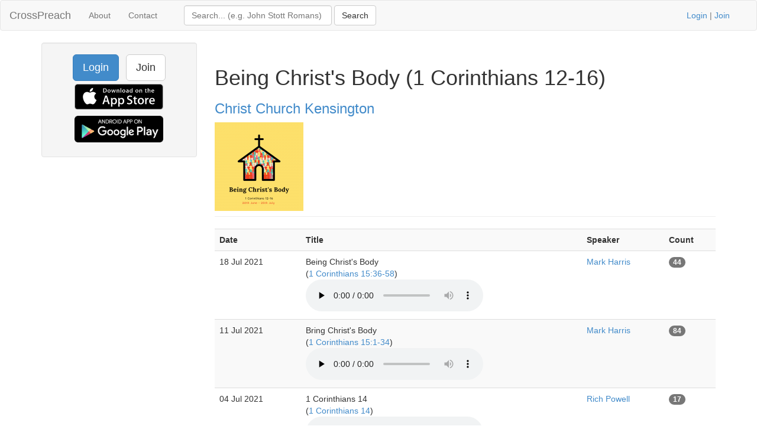

--- FILE ---
content_type: text/html; charset=UTF-8
request_url: https://www.crosspreach.com/series/2319/being_christ_s_body_1_corinthians_12_16
body_size: 2457
content:
<!DOCTYPE html>
<html lang="en">
<head>
<meta charset="utf-8">

<title>Being Christ's Body (1 Corinthians 12-16)</title>
<meta name="viewport" content="width=device-width, initial-scale=1.0">
<meta name="description" content="Being Christ's Body (1 Corinthians 12-16) series at Christ Church Kensington">
<meta name="keywords" content="Being Christ's Body (1 Corinthians 12-16), sermon series, Christ Church Kensington">
<meta name="author" content="David Butler">

<meta property="og:title" content="Being Christ's Body (1 Corinthians 12-16)" />
<meta property="og:type" content="website" />
<meta property="og:url" content="https://www.crosspreach.com/series/2319/being_christ_s_body_1_corinthians_12_16" />
<meta property="og:image" content="https://www.crosspreach.com/img/logo.png" />

<meta name="twitter:card" content="summary" />
<meta name="twitter:site" content="@crosspreach" />

<script src="/js/jquery-3.5.1.min.js"></script>
<script src="/js/bootstrap.min.js"></script>

		<link rel="canonical" href="https://www.crosspreach.com/series/2319/being_christ_s_body_1_corinthians_12_16"/>
		<link href="/vendor/fontawesome-free/css/all.min.css" rel="stylesheet" type="text/css">
    <link rel="stylesheet" type="text/css" href="/css/bootstrap.min.css"/>    <style>
        html, body {
            height: 100%;
        }
        footer {
            color: #666;
            display:block;
            padding: 17px 0 18px 0;
            margin-top: 20px;
            border-top: 1px solid #eeeeee;
            text-align:center;
        }
            </style>
    <link href="/favicon.ico" type="image/x-icon" rel="icon"/><link href="/favicon.ico" type="image/x-icon" rel="shortcut icon"/><meta name="google-site-verification" content="OWcQQaRLKnXxelaLIJGWynCr9Ir7GGI1Z-J6t99i8qU" />
<!-- Global site tag (gtag.js) - Google Analytics -->
<script async src="https://www.googletagmanager.com/gtag/js?id=G-C6HR2D16NW"></script>
<script>
  window.dataLayer = window.dataLayer || [];
  function gtag(){dataLayer.push(arguments);}
  gtag('js', new Date());

  gtag('config', 'UA-33529034-37');
  gtag('config', 'G-C6HR2D16NW');
</script>

</head>
  <body>

	<div class="wrapper">
	<nav class="navbar navbar-default" role="navigation">
    	<div class="container-fluid">
      	<div class="navbar-header">
      <button type="button" class="navbar-toggle" data-toggle="collapse" data-target="#bs-example-navbar-collapse-1">
        <span class="sr-only">Toggle navigation</span>
            <span class="icon-bar"></span>
            <span class="icon-bar"></span>
            <span class="icon-bar"></span>
          </button>
          <a class="navbar-brand" href="/">CrossPreach</a>
          </div>

    <!-- Place everything within .nav-collapse to hide it until above 768px -->
    <div class="collapse navbar-collapse" id="bs-example-navbar-collapse-1">

            <ul class="nav navbar-nav">
      <li><a href="/about/">About</a></li>
		<li><a href="/contact/">Contact</a></li>
  </ul>
  <div class="col-lg-6">
<form action="/siteSearch" class="navbar-form navbar-left form-inline" role="search" id="SearchDetailsForm" method="post" accept-charset="utf-8"><div style="display:none;"><input type="hidden" name="_method" value="POST"/><input type="hidden" name="data[_Token][key]" value="49046cbca6232609fb6264e0428cdd7c10e4f6478650d8227c2c6ca1d50373c00d8e40065d8a45c55ba1f172c4c1af77d33dc755bf06869d6d24d8ff2109c4a2" id="Token535680585" autocomplete="off"/></div><div class="input text" style="display:inline;"><input name="data[Search][term]" placeholder="Search... (e.g. John Stott Romans)" title="Search box" class="form-control" style="width:250px;" type="text" id="SearchTerm"/></div> <input name="submit" class="btn btn-default" type="submit" value="Search"/><div style="display:none;"><input type="hidden" name="data[_Token][fields]" value="4a27a80177420e800767739d52ecb2dc7f94b514%3A" id="TokenFields564034612" autocomplete="off"/><input type="hidden" name="data[_Token][unlocked]" value="submit" id="TokenUnlocked1221063735" autocomplete="off"/></div></form></div>
			<p class="navbar-text pull-right"><a href="/users/login">Login</a> | <a href="/users/join">Join</a></p>
          	    </div><!-- /.nav-collapse -->
  </div><!-- /.container -->
</nav><!-- /.navbar -->

    <div class="container">
		<div id="content">
			
			<div class="row">
<div class="col-lg-3">
    <div class="well sidebar-nav">
		<div style="text-align:center;"><a href="/users/login" class="btn btn-lg btn-primary">Login</a> &nbsp; <a href="/users/join" class="btn btn-lg btn-default">Join</a>
        	<a href="https://itunes.apple.com/app/id822184889"><img src="/img/appstore.svg" alt="download ios app" width="150" style="margin:5px;"/></a>
    		<a href="https://play.google.com/store/apps/details?id=com.nimisis.CrossPreach"><img src="/img/google-play.png" alt="download android app" width="150" style="margin:5px;"/></a>

	</div>	</div><!--/.well -->
</div><!--/span-->

<div class="col-lg-9">
<div class="page-header">
	<h1>Being Christ's Body (1 Corinthians 12-16)</h1>
	<h3><a href="/church/374/christ_church_kensington">Christ Church Kensington</a></h3>
	<img style="" src="https://www.crosspreach.com/downloads/thumbnail/374/s2319x150x.png" height="150"/></div>
<div class="sermons index table-responsive">
	<table class="table table-striped">
	<tr>
		<th>Date</th>
		<th>Title</th>
		<th>Speaker</th>
		<th>Count</th>
	</tr>
		<tr>
		<td>18 Jul 2021&nbsp;</td>
		<td>Being Christ's Body<br />(<a href="/sermons/on/1_corinthians/15">1 Corinthians 15:36-58</a>)&nbsp;
		<br /><audio src="/sermons/download/229603" controls="controls" preload="none"></audio>&nbsp;</td>
	<td><a href="/speaker/8877">Mark Harris</a>&nbsp;</td>
	<td><span class="badge">44</span>&nbsp;</td>
			</tr>
	<tr>
		<td>11 Jul 2021&nbsp;</td>
		<td>Bring Christ's Body<br />(<a href="/sermons/on/1_corinthians/15">1 Corinthians 15:1-34</a>)&nbsp;
		<br /><audio src="/sermons/download/229371" controls="controls" preload="none"></audio>&nbsp;</td>
	<td><a href="/speaker/8877">Mark Harris</a>&nbsp;</td>
	<td><span class="badge">84</span>&nbsp;</td>
			</tr>
	<tr>
		<td>04 Jul 2021&nbsp;</td>
		<td>1 Corinthians 14<br />(<a href="/sermons/on/1_corinthians/14">1 Corinthians 14</a>)&nbsp;
		<br /><audio src="/sermons/download/229129" controls="controls" preload="none"></audio>&nbsp;</td>
	<td><a href="/speaker/8452">Rich Powell</a>&nbsp;</td>
	<td><span class="badge">17</span>&nbsp;</td>
			</tr>
	<tr>
		<td>28 Jun 2021&nbsp;</td>
		<td>1 Corinthians 13<br />(<a href="/sermons/on/1_corinthians/13">1 Corinthians 13</a>)&nbsp;
		<br /><audio src="/sermons/download/228937" controls="controls" preload="none"></audio>&nbsp;</td>
	<td><a href="/speaker/8452">Rich Powell</a>&nbsp;</td>
	<td><span class="badge">543</span>&nbsp;</td>
			</tr>
	<tr>
		<td>20 Jun 2021&nbsp;</td>
		<td>1 Corinthians 12<br />(<a href="/sermons/on/1_corinthians/12">1 Corinthians 12</a>)&nbsp;
		<br /><audio src="/sermons/download/228668" controls="controls" preload="none"></audio>&nbsp;</td>
	<td><a href="/speaker/8452">Rich Powell</a>&nbsp;</td>
	<td><span class="badge">313</span>&nbsp;</td>
			</tr>
	</table>
</div>
</div>
</div>
		</div>
    </div>
</div>
<footer class="footer">
      <div class="container">
      &copy; 2026 CrossPreach.com  &nbsp; <a href="https://facebook.com/crosspreach" aria-label="facebook"><i class="fab fa-facebook-f"></i></a> &nbsp; <a href="https://twitter.com/crosspreach" aria-label="twitter"><i class="fab fa-twitter"></i></a></div>
</footer>
</body>
</html>
